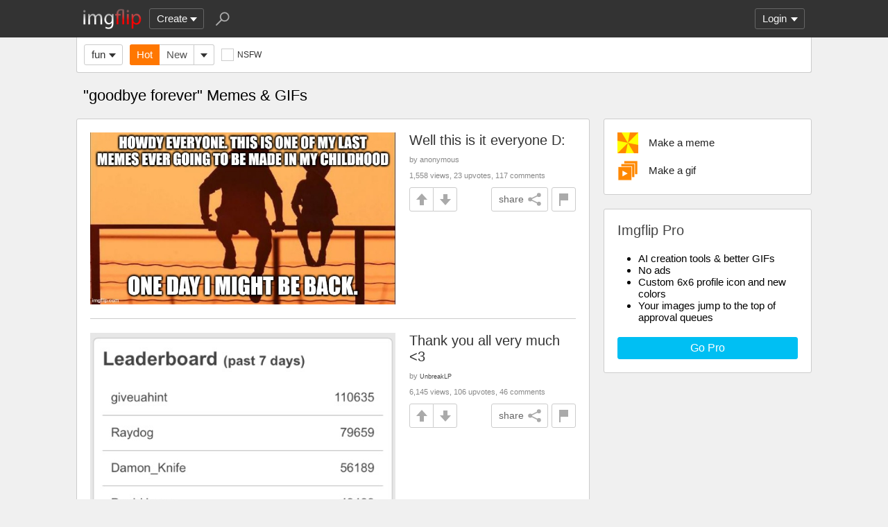

--- FILE ---
content_type: text/html; charset=utf-8
request_url: https://imgflip.com/tag/goodbye+forever?sort=top-2023-08
body_size: 4506
content:
<!DOCTYPE html>

<head>

<meta http-equiv="Content-Type" content="text/html; charset=utf-8"/>
<meta name="viewport" content="width=device-width, initial-scale=1">

<script>
a=new XMLHttpRequest();
a.onload=function(){I=JSON.parse(this.responseText);if(window.initData)initData();};
a.open('get','/ajax_get_le_data',true);
a.send();
</script>

<script async src="https://www.googletagmanager.com/gtag/js?id=G-DCRTFFEBRL"></script>
<script>
	window.dataLayer = window.dataLayer || [];
	function gtag(){dataLayer.push(arguments);}
	gtag('js', new Date());
	gtag('config', 'G-DCRTFFEBRL');
	gtag('set', 'user_properties', {
		app_type: (typeof window.matchMedia !== 'undefined' && window.matchMedia('(display-mode: standalone)').matches) ? 'standalone' : 'web'
	});
	gtag('config', 'G-X8YQQMPY4Q', {send_page_view: false});
	window._pwGA4PageviewId = ''.concat(Date.now());
	gtag('event', 'ramp_js', {
		send_to: 'G-X8YQQMPY4Q',
		pageview_id: window._pwGA4PageviewId
	});
</script>
<script>
version=1426;
spriteNum=4974;
IMAGE_DOMAIN='//i.imgflip.com/';
mm=0;
</script>

<style>
.i-banner{width:320px;height:50px;display:block;margin:0 auto;overflow:hidden;}
@media(min-width:500px){.i-banner{width:468px;height:60px;}}
@media(min-width:760px){.i-banner{width:728px;height:90px;}}
</style>
<link rel="icon" href="/favicon.ico?b"/>
<link rel="icon" sizes="96x96" href="/imgflip-icon-96.png"/>
<link rel="icon" sizes="180x180" href="/apple-touch-icon.png?c"/>
<link rel="apple-touch-icon" href="/apple-touch-icon.png?c"/>
<meta name="apple-mobile-web-app-capable" content="yes">
<meta name="apple-mobile-web-app-status-bar-style" content="black">
<meta name="apple-mobile-web-app-title" content="Imgflip">
<meta name="theme-color" content="#333"/>
<link rel="manifest" href="/manifest.json">
<link rel='stylesheet' href='//s.imgflip.com/v1426/style.css' media='screen'/>
<title>goodbye forever Memes &amp; GIFs - Imgflip</title>
<meta name="description" content="Images tagged &quot;goodbye forever&quot;. Make your own images with our Meme Generator or Animated GIF Maker."/>
<link rel='stylesheet' href='//s.imgflip.com/v1426/base.css' media='screen'/>

</head>

<body class="base fixed-header">
<script>
	var dm = document.cookie.match(/(^|;\s?)dm=([^;]+)/);
	dm = dm ? dm[2] : '';
	if (dm === '1' || (dm === '' && window.matchMedia && window.matchMedia('(prefers-color-scheme: dark)').matches)) {
		document.body.className += ' darkmode';
	}
</script>

<div id="panel-back">

	<div id="panel">
		<div id="nt-nots-mini" class="darkmode"></div>
		<a class="nav" href="/">
			<img id="logo" alt="Imgflip Logo" src="/imgflip_white_96.png">
			<img id="logo-icon" alt="Imgflip Logo Icon" src="/imgflip-icon-transparent-192.svg">
		</a>

		<div class="nav menu-wrap" id="nav-make">
			<div id="nav-make-inner" class="menu-btn nosel down-arrow">Create</div>
			<div id="make-list" class="menu">
				<a class="make-item" href="/memegenerator" title="Meme Generator">
					<svg width=30 height=30 class="make-icon make-icon-meme">
						<g transform="scale(.3)">
							<path d="M 20 0 l 30 50 l -50 -10 l 0 -40 z"/>
							<path d="M 60 0 l 40 0 l -50 50 z"/>
							<path d="M 100 60 l 0 40 l -20 0 l -30 -50 z"/>
							<path d="M 40 100 l -40 0 l 50 -50 z"/>
						</g>
					</svg>
					Make a Meme
				</a>
				<a class="make-item" href="/gif-maker" title="Animated GIF Maker (from video, youtube, images, etc.)">
					<svg class="make-icon make-icon-gif">
						<g transform="scale(.3)">
							<rect width=66 height=66 x=31 y=3 />
							<rect width=66 height=66 x=17 y=17 />
							<rect width=66 height=66 x=3 y=31 />
							<path d="M 24 50 l 25 14 l -25 14 z"/>
						</g>
					</svg>
					Make a GIF or Short Video
				</a>
				<a class="make-item" href="/memetemplates" title="Popular Blank Meme Templates">
					<div class="make-icon make-icon-meme-templates"></div>
					Meme Templates
				</a>
				<a class="make-item" href="/gif-templates" title="Popular Blank GIF Templates">
					<svg class="make-icon make-icon-gif-templates" viewBox="0 0 30 30">
						<g transform="scale(.3)">
							<path d="M 35 30 l 34 20 l -34 20 z"/>
						</g>
					</svg>
					GIF Templates
				</a>
			</div>
		</div>

		<div class="nav menu-wrap" id="u-menu-wrap">
			<div id="u-menu-btn" class="menu-btn nosel down-arrow">
				<span id="u-long"></span>
			</div>
			<div id="u-menu" class="menu"></div>
		</div>

		<div id="nt-count" class="display-none"></div>

		<svg width=30 height=30 id="panel-search-icon" class="s-icon" viewBox="0 0 100 100">
			<path d="M 20 80 l 25 -25"/>
			<circle r=20 cx=59 cy=41 />
		</svg>

		<div class="clear"></div>
	</div>

	<div id="panel-search-back" class="hidden">
		<div id="panel-search">
			<form class="s-form" action="/search" method="get">
				<input id="panel-search-input" name="q" type="text" placeholder="Search memes, gifs, tags, users" autocomplete="off" autocapitalize="off" autocorrect="off"/>
			</form>
			<button type="button" class="s-submit l but">
				<svg width=26 height=26 class="s-icon" viewBox="0 0 100 100">
					<path d="M 20 80 l 25 -25"/>
					<circle r=20 cx=59 cy=41 />
				</svg>
			</button>
		</div>
	</div>

	<div id="panel-offline-msg" class="display-none"></div>
</div>

<div id="page" class="base clearfix">

	<div id="base-panel" class="clearfix">

		<div class="base-options">
			<div class="i-select-wrap base-stream-select">
				<button type="button" class="i-select-btn">fun</button>
				<div class="i-select-dropdown hidden">
																									<a class="i-select-link on" href="/m/fun">fun</a>
										<a class="i-select-link" href="/m/gaming">gaming</a>
										<a class="i-select-link" href="/m/repost">repost</a>
										<a class="i-select-link" href="/m/sports">sports</a>
										<a class="i-select-link" href="/m/reactiongifs">reactiongifs</a>
										<a class="i-select-link" href="/streams">more streams &rsaquo;</a>
				</div>
			</div>
						<div class="base-sort"><a class="base-hot on" href="/tag/goodbye+forever">Hot</a><a class="base-latest" href="/tag/goodbye+forever?sort=latest">New</a><div class="i-select-wrap"><button type="button" class="i-select-btn"></button><div class="i-select-dropdown hidden"><div class="i-select-label">Sort By:</div><a class="i-select-link sort-hot on" href="/tag/goodbye+forever">Hot <small></small></a><a class="i-select-link sort-latest" href="/tag/goodbye+forever?sort=latest">New <small></small></a><a class="i-select-link sort-top" href="/tag/goodbye+forever?sort=top-1d">Top <small>past 24 hours</small></a><a class="i-select-link sort-top" href="/tag/goodbye+forever?sort=top-7d">Top <small>past 7 days</small></a><a class="i-select-link sort-top" href="/tag/goodbye+forever?sort=top-30d">Top <small>past 30 days</small></a><div class="i-select-separator"></div><a class="i-select-link" href="/tag/goodbye+forever?sort=top-2025-12">Top <small>Dec. 2025</small></a><a class="i-select-link display-none" href="/tag/goodbye+forever?sort=top-2025-11">Top <small>Nov. 2025</small></a><a class="i-select-link display-none" href="/tag/goodbye+forever?sort=top-2025-10">Top <small>Oct. 2025</small></a><a class="i-select-link display-none" href="/tag/goodbye+forever?sort=top-2025-09">Top <small>Sep. 2025</small></a><a class="i-select-link display-none" href="/tag/goodbye+forever?sort=top-2025-08">Top <small>Aug. 2025</small></a><a class="i-select-link display-none" href="/tag/goodbye+forever?sort=top-2025-07">Top <small>July 2025</small></a><a class="i-select-link display-none" href="/tag/goodbye+forever?sort=top-2025-06">Top <small>June 2025</small></a><a class="i-select-link display-none" href="/tag/goodbye+forever?sort=top-2025-05">Top <small>May 2025</small></a><a class="i-select-link display-none" href="/tag/goodbye+forever?sort=top-2025-04">Top <small>Apr. 2025</small></a><a class="i-select-link display-none" href="/tag/goodbye+forever?sort=top-2025-03">Top <small>Mar. 2025</small></a><a class="i-select-link display-none" href="/tag/goodbye+forever?sort=top-2025-02">Top <small>Feb. 2025</small></a><a class="i-select-link display-none" href="/tag/goodbye+forever?sort=top-2025-01">Top <small>Jan. 2025</small></a><a class="i-select-link" href="/tag/goodbye+forever?sort=top-2025">Top <small>2025</small></a><a class="i-select-link display-none" href="/tag/goodbye+forever?sort=top-2024">Top <small>2024</small></a><a class="i-select-link display-none" href="/tag/goodbye+forever?sort=top-2023">Top <small>2023</small></a><a class="i-select-link display-none" href="/tag/goodbye+forever?sort=top-2022">Top <small>2022</small></a><a class="i-select-link display-none" href="/tag/goodbye+forever?sort=top-2021">Top <small>2021</small></a><a class="i-select-link display-none" href="/tag/goodbye+forever?sort=top-2020">Top <small>2020</small></a><a class="i-select-link display-none" href="/tag/goodbye+forever?sort=top-2019">Top <small>2019</small></a><a class="i-select-link display-none" href="/tag/goodbye+forever?sort=top-2018">Top <small>2018</small></a><a class="i-select-link display-none" href="/tag/goodbye+forever?sort=top-2017">Top <small>2017</small></a><a class="i-select-link display-none" href="/tag/goodbye+forever?sort=top-2016">Top <small>2016</small></a><a class="i-select-link display-none" href="/tag/goodbye+forever?sort=top-2015">Top <small>2015</small></a><a class="i-select-link display-none" href="/tag/goodbye+forever?sort=top-2014">Top <small>2014</small></a><a class="i-select-link display-none" href="/tag/goodbye+forever?sort=top-2013">Top <small>2013</small></a><a class="i-select-link display-none" href="/tag/goodbye+forever?sort=top-century-21">Top <small>21st Century</small></a><div class="i-select-more-btn down-arrow">more</div></div></div></div>			
			
			<button type="button" class="check-wrap check-red" id="safe-button" title="Whether to display not-safe-for-work images"><svg viewBox="0 0 10 10"><path d="M2,5l2,3l4,-6"/></svg><span class="check-text">NSFW</span></button>
			<div class="clear"></div>
		</div>

	</div>

	<h1 class='base-title'>"goodbye forever" Memes & GIFs</h1>
	
	<div id="base-right">
		<div class="base-create ibox">
									<div class="base-create-wrap">
									<a class="base-create-btn" title="Meme Generator" href="/memegenerator">
				<svg class="make-icon make-icon-meme on">
					<g transform="scale(.3)">
						<path d="M 20 0 l 30 50 l -50 -10 l 0 -40 z"/>
						<path d="M 60 0 l 40 0 l -50 50 z"/>
						<path d="M 100 60 l 0 40 l -20 0 l -30 -50 z"/>
						<path d="M 40 100 l -40 0 l 50 -50 z"/>
					</g>
				</svg>
				Make a meme
			</a>
									<a class="base-create-btn" title="Animated GIF Maker" href="/gif-maker">
				<svg class="make-icon make-icon-gif on">
					<g transform="scale(.3)">
						<rect width=66 height=66 x=31 y=3 />
						<rect width=66 height=66 x=17 y=17 />
						<rect width=66 height=66 x=3 y=31 />
						<path d="M 24 50 l 25 14 l -25 14 z"/>
					</g>
				</svg>
				Make a gif
			</a>
															</div>
											</div>

		
		<div id="base-pro" class="ibox">
			<h2>Imgflip Pro</h2>
			<ul>
				<li>AI creation tools & better GIFs</li>
				<li>No ads</li>
				<li>Custom 6x6 profile icon and new colors</li>
				<li>Your images jump to the top of approval queues</li>
			</ul>
						<a href="/pro-basic?from=base" class="base-pro-btn b but">Go Pro</a>
					</div>
	</div>

	<div id="base-left">
		<div class='base-unit clearfix'><h2 class='base-unit-title'><a href='/i/7zvi6p'>Well this is it everyone D:</a></h2><div class='base-img-wrap-wrap'><div class='base-img-wrap' style='width:440px'><a class='base-img-link' href='/i/7zvi6p' style='padding-bottom:56.363636363636%'><img class='base-img' src='//i.imgflip.com/7zvi6p.jpg' alt='Well this is it everyone D: | HOWDY EVERYONE. THIS IS ONE OF MY LAST MEMES EVER GOING TO BE MADE IN MY CHILDHOOD; ONE DAY I MIGHT BE BACK. | image tagged in cowboy father and son,legends never die,goodbye forever | made w/ Imgflip meme maker'/></a></div></div><div class='base-info'><div class='base-author'>by anonymous</div><div class='base-view-count'>1,558 views, 23 upvotes, 117 comments</div><div class='base-vote clearfix' data-iid='483519697'><button type='button' class='img-flag-btn but' data-iid='483519697' title='Flag this image'><div class='img-flag-top'></div><div class='img-flag-bottom'></div></button><button type='button' class='img-share shr-open-btn but' data-id='7zvi6p' data-ext='jpg' data-title='Well this is it everyone D:' data-generator='meme' data-w='666' data-h='375'>share<svg class='img-share-icon' viewBox='0 0 100 100'><path d='M80 20l-60 30l60 30'/><circle r=14 cx=80 cy=20 /><circle r=14 cx=20 cy=50 /><circle r=14 cx=80 cy=80 /></svg></button><button type='button' class='but img-up -up'></button><button type='button' class='but img-down -down'></button></div></div></div><div class='base-unit clearfix'><h2 class='base-unit-title'><a href='/i/2cvq9m'>Thank you all very much &lt;3</a></h2><div class='base-img-wrap-wrap'><div class='base-img-wrap' style='width:440px'><a class='base-img-link' href='/i/2cvq9m' style='padding-bottom:131.59090909091%'><img class='base-img' src='//i.imgflip.com/2cvq9m.jpg' alt='Thank you all very much &lt;3 | THANKS GUYS I NEVER EXPECTED TO GET TO THE LEADERBOARD EVER AGAIN &lt;3 | image tagged in unbreaklp,leaderboard,thank you,last post,bye bye,goodbye forever | made w/ Imgflip meme maker'/></a></div></div><div class='base-info'><div class='base-author'>by <a class='u-username' href='/user/UnbreakLP'>UnbreakLP</a></div><div class='base-view-count'>6,145 views, 106 upvotes, 46 comments</div><div class='base-vote clearfix' data-iid='142568122'><button type='button' class='img-flag-btn but' data-iid='142568122' title='Flag this image'><div class='img-flag-top'></div><div class='img-flag-bottom'></div></button><button type='button' class='img-share shr-open-btn but' data-id='2cvq9m' data-ext='jpg' data-title='Thank you all very much &lt;3' data-generator='meme' data-w='500' data-h='658'>share<svg class='img-share-icon' viewBox='0 0 100 100'><path d='M80 20l-60 30l60 30'/><circle r=14 cx=80 cy=20 /><circle r=14 cx=20 cy=50 /><circle r=14 cx=80 cy=80 /></svg></button><button type='button' class='but img-up -up'></button><button type='button' class='but img-down -down'></button></div></div></div>	</div>

	
</div>

<div id="footer">
	<div id="footer-nav">
		<a href="/pro?from=footer">Imgflip Pro</a>
		<a href="/gif-maker">GIF Maker</a>
		<a href="/memegenerator">Meme Generator</a>
		<a href="/memetemplates">Blank Meme Templates</a>
		<a href="/gif-templates">GIF Templates</a>
		<a href="/chart-maker">Chart Maker</a>
		<a href="/demotivational-maker">Demotivational Maker</a>
		<a href="/image-resizer">Image Resizer</a>
		<a href="/about">About</a>
		<a href="/privacy">Privacy</a>
		<a href="/terms">Terms</a>
		<a href="/api">API</a>
		<a href="/slack">Slack App</a>
		<a href="/request_removal">Request Image Removal</a>
		<span id="do-not-sell-btn" class="qc-ccpa-persistent-link"></span>
	</div>
	<div id="findUs">
		<a id="on-fb" href="https://www.facebook.com/imgflip">Facebook</a>
		<a id="on-tw" href="https://twitter.com/imgflip">Twitter</a>
		<a id="on-android" href="https://play.google.com/store/apps/details?id=com.imgflip.twa">Android App</a>
		<a id="on-chrome" href="https://chrome.google.com/webstore/detail/imgflip-quick-create/ipdbhnffahpohpdkcelabahpmlheidff">Chrome Extension</a>
	</div>
	<div id="footline">
		Empowering creativity on teh interwebz
		<br/>Imgflip LLC 2026		<br/><a id="hiring-link" href="/careers">Are you a web developer?</a>
	</div>

	</div>

<script src="https://s.imgflip.com/jq.js"></script>

<script crossorigin='anonymous' src='//s.imgflip.com/v1426/common.js'></script>
<script>
	initHome();
</script>

<script defer src="https://static.cloudflareinsights.com/beacon.min.js/vcd15cbe7772f49c399c6a5babf22c1241717689176015" integrity="sha512-ZpsOmlRQV6y907TI0dKBHq9Md29nnaEIPlkf84rnaERnq6zvWvPUqr2ft8M1aS28oN72PdrCzSjY4U6VaAw1EQ==" data-cf-beacon='{"rayId":"9c1f2dfceeb3c125","version":"2025.9.1","serverTiming":{"name":{"cfExtPri":true,"cfEdge":true,"cfOrigin":true,"cfL4":true,"cfSpeedBrain":true,"cfCacheStatus":true}},"token":"536a0d68222b4b1eb170795691f8cec4","b":1}' crossorigin="anonymous"></script>
</body>